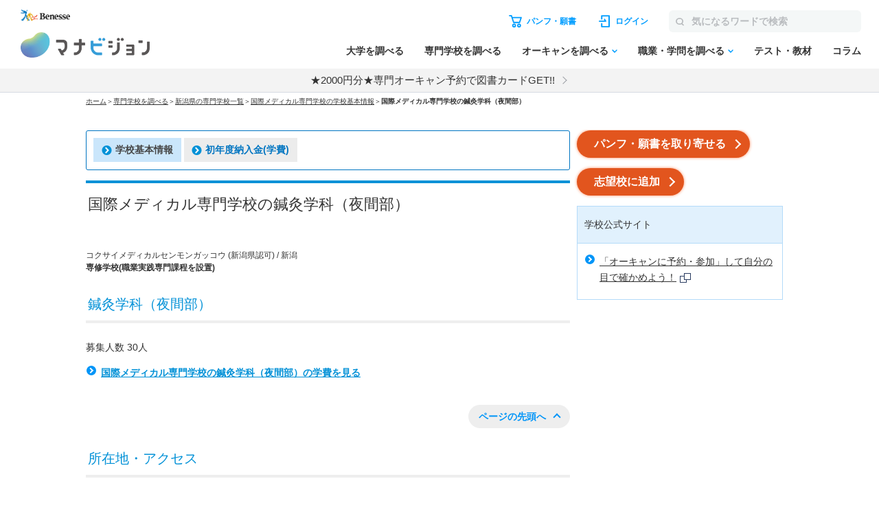

--- FILE ---
content_type: text/html; charset=utf-8
request_url: https://manabi.benesse.ne.jp/senmon/school/7722/dept/00000000000001156/index.html
body_size: 10248
content:
<!DOCTYPE html>
<html lang="ja">
<head>
<meta charset="UTF-8">
<title>国際メディカル専門学校の鍼灸学科（夜間部） ｜マナビジョン｜ Benesseの大学・短期大学・専門学校の受験、進学情報</title>
<meta name="description" content="国際メディカル専門学校の情報ならマナビジョン。">
<meta name="keywords" content="国際メディカル専門学校,学部・学科・コース,鍼灸学科（夜間部）,マナビジョン">
<link rel="shortcut icon" href="/favicon.ico">
<link rel="canonical" href="https://manabi.benesse.ne.jp/senmon/school/7722/dept/00000000000001156/">
<script type="text/javascript" src="/_shared/js/prototype-1.6.0.js"></script>
<script src="/_sharedZ_New/js/jquery-3.6.4.min.js"></script>
<script type="text/javascript" src="/_sharedZ_New/js/jquery.cookie.js"></script>
<script src="/_sharedZ_New/js/basic.js"></script>
<script src="/_sharedZ_New/js/SpryData.js"></script>
<script src="/senmon/resources/js/loginCookie.js"></script>
<script src="/_sharedZ_New/common/js/login_message_disp.js"></script>
<!-- forMediaQuery判定 --><style media="only screen and (max-width : 705px)">#mqImg{display:none;}</style>
<meta name="apple-mobile-web-app-capable" content="yes">
<meta name="format-detection" content="telephone=no">
<meta name="viewport" content="width=device-width, initial-scale=1.0, user-scalable=yes, minimum-scale=0, maximum-scale=10">
<link rel="apple-touch-icon-precomposed" href="/_sharedZ_New/img/icon/apple-touch-icon-precomposed57x57.png">
<link rel="apple-touch-icon-precomposed" href="/_sharedZ_New/img/icon/apple-touch-icon-precomposed57x57.png" sizes="57x57">
<link rel="apple-touch-icon-precomposed" href="/_sharedZ_New/img/icon/apple-touch-icon-precomposed72x72.png" sizes="72x72">
<link rel="apple-touch-icon-precomposed" href="/_sharedZ_New/img/icon/apple-touch-icon-precomposed114x114.png" sizes="114x114">
<!--[if lte IE 8]>
<script src="/_sharedZ_New/js/html5shiv.js"></script>
<link rel="stylesheet" href="/_sharedZ_New/css/import_basic.css" media="all">
<link rel="stylesheet" href="/senmon/resources/css/import_local.css?20250711" media="all">
<![endif]-->
<link rel="stylesheet" href="/_sharedZ_New/css/import_basic.css" media="all and (min-width : 706px),print">
<link rel="stylesheet" href="/senmon/resources/css/import_local.css?20250711" media="all and (min-width : 706px),print">
<link rel="stylesheet" href="/_sharedZ_New/css/nrw_import_basic.css" media="only screen and (max-width : 705px)">
<link rel="stylesheet" href="/senmon/resources/css/nrw_import_local.css?20250711" media="only screen and (max-width : 705px)">
<link rel="stylesheet" href="/senmon/resources/css/common_senmon.css?20241227" media="all and (min-width : 706px),print">
<link rel="stylesheet" href="/senmon/resources/css/common_senmon_narrow.css?20241227" media="only screen and (max-width : 705px)">
<link href="/cm/fukidashi/css/fukidashi.css" rel="stylesheet" type="text/css">
<!-- ▼▼ 追従バナー用 ▼▼ -->
<link rel="stylesheet" href="/senmon/resources/adsense/css/adsense.css">
<script src="/senmon/resources/adsense/js/adsenseAndCart.js" defer></script>
<!-- ▲▲ 追従バナー用 ▲▲ -->
<script src="/senmon/resources/js/senmon_vm_common.js"></script>
<script src="/senmon/resources/js/module.js"></script>
<script src="/senmon/resources/js/location_link.js"></script>
<script type="text/javascript">var gamen_id='la02';</script>
<script type="text/javascript">
jQuery(function () {
var pref = "新潟";
setLocationLink(pref);
});
</script>
<script type="text/javascript" src="//js.rtoaster.jp/Rtoaster.js"></script>
<script src='https://manabi.benesse.ne.jp/z/dmp/PublicAdPlatformReadSegmentsList.js' type='text/javascript' charset='utf-8'></script>
<script src='https://manabi-manage.benesse.ne.jp/provide/js/PublicAdPlatformTagLink.js' type='text/javascript' charset='utf-8'></script>
<script type='text/javascript'>
if(void 0===dmids)var dmids={};dmids.b4c640a28d6b0937e68b05da19a03a3f="manabi-manage.benesse.ne.jp";
</script>
<script src="//manabi-manage.benesse.ne.jp/provide/js/dmp.js" type="text/javascript" charset="utf-8"></script>
<script type="text/javascript">
nobunagaRtoaster={def:null,__seg:null,__item:null,__recArgs:null,__dmpSeg:null,__dmpSegTimeoutId:void 0,__recommendNowTimeoutId:void 0,track:function(e){nobunagaRtoaster.__seg=e},recommendNow:function(){nobunagaRtoaster.__recArgs=arguments},item:function(e){nobunagaRtoaster.__item=e},finished:!1,finish:function(){return nobunagaRtoaster.__recommendNowTimeoutId&&(clearTimeout(nobunagaRtoaster.__recommendNowTimeoutId),nobunagaRtoaster.__recommendNowTimeoutId=void 0),nobunagaRtoaster.__dmpSegTimeoutId&&(clearTimeout(nobunagaRtoaster.__dmpSegTimeoutId),nobunagaRtoaster.__dmpSegTimeoutId=void 0),nobunagaRtoaster.finished||(nobunagaRtoaster.finished=!0,null==nobunagaRtoaster.def?nobunagaRtoaster.override():nobunagaRtoaster.def.promise().then(function(){nobunagaRtoaster.override()})),!0},override:function(){},__setDmpSeg:function(e){if(!e.data||!e.data.action||"getSeg"!=e.data.action)return!1;if(nobunagaRtoaster.__dmpSegTimeoutId&&(clearTimeout(nobunagaRtoaster.__dmpSegTimeoutId),nobunagaRtoaster.__dmpSegTimeoutId=void 0),"undefined"==typeof Rtoaster)return nobunagaRtoaster.finish(),!0;var t="string"==typeof e.data.seg?e.data.seg.split("|"):"";"undefined"!=typeof __publicAdPlatformsLink&&__publicAdPlatformsLink.sendSegsPublicAdPlatform(e.data.seg);var n=[],a=0;if("undefined"!=typeof __publicAdPlatformReadSegmentsList&&void 0!==__publicAdPlatformReadSegmentsList.segs_rt)for(__publicAdPlatformReadSegmentsList.segs_rt.length>0&&__publicAdPlatformReadSegmentsList.segs_rt.shift(),i=0,a=0;i<t.length&&a<100;i++)t[i].length&&-1!=__publicAdPlatformReadSegmentsList.segs_rt.indexOf(t[i])&&(n.push(t[i]),a++);return nobunagaRtoaster.__dmpSeg=a>0?{manabi_segments:n.join("|")}:{},nobunagaRtoaster.__doTrackAndRecommend(),!0},tracked:!1,__doTrackAndRecommend:function(){null==nobunagaRtoaster.def?nobunagaRtoaster.__doTrackAndItemAndRecommend():nobunagaRtoaster.def.promise().then(function(){nobunagaRtoaster.__doTrackAndItemAndRecommend()})},__doTrackAndItemAndRecommend:function(){if(nobunagaRtoaster.tracked)return!0;if(nobunagaRtoaster.tracked=!0,"undefined"==typeof Rtoaster)return nobunagaRtoaster.finish(),!0;Rtoaster.callback=function(e){e||(nobunagaRtoaster.finish(),clearTimeout(nobunagaRtoaster.__recommendNowTimeoutId))},Rtoaster.init("RTA-638f-87f9fc6b8f67");var e={};if(nobunagaRtoaster.__dmpSeg&&(e=nobunagaRtoaster.__dmpSeg),nobunagaRtoaster.__seg&&"function"==typeof jQuery&&(e=jQuery.extend(!0,e,nobunagaRtoaster.__seg)),nobunagaRtoaster.__item&&Rtoaster.item(nobunagaRtoaster.__item),Rtoaster.track(e),!nobunagaRtoaster.__recArgs)return nobunagaRtoaster.finish(),!0;Rtoaster.recommendNow.apply(this,nobunagaRtoaster.__recArgs),nobunagaRtoaster.__recommendNowTimeoutId=setTimeout(function(){console.warn("nobunagaRtoaster: Rtoaster.recommendNow was time out."),nobunagaRtoaster.finish()},Rtoaster.timeout)}},window.addEventListener("message",nobunagaRtoaster.__setDmpSeg,!1),nobunagaRtoaster.__dmpSegTimeoutId=setTimeout(function(){console.warn("nobunagaRtoaster: DMP get segments was time out."),nobunagaRtoaster.__doTrackAndRecommend()},3e3);
</script>
</head>
<body>

<script>  var stay = "";</script>
<header class="headerNav" id="topHeader">
    <!-- ==================== [[[ HEADER AREA ]]] ==================== -->
    <link rel="stylesheet" href="/_sharedZ_New/headfoot/css/benesse-headerfooter.css?20220319" type="text/css">
    <script type="text/javascript" src="/_sharedZ_New/js/jquery.cookie.js" charset="utf-8"></script>
    <!-- フッター側にもjs読み込みがあります。キャッシュクリア時は、フッターも修正ください。 -->
    <script type="text/javascript" src="/_sharedZ_New/js/headfoot.js?20241001" charset="utf-8"></script>
    <!-- フッター側にもcss読み込みがあります。キャッシュクリア時は、フッターも修正ください。 -->
    <link rel="stylesheet" href="/_sharedZ_New/css/headfoot.css?20250429">

    <!-- 学年振り分け用　-->
    <script src="//cdnjs.cloudflare.com/ajax/libs/jquery-cookie/1.4.1/jquery.cookie.min.js"></script>
<!-- // PSC)Nakato 20221023_social_login add start -->
	<script type="text/javascript" src="/wi/js/gy1_toroku/digi_auth.js"></script>
	<script type="text/javascript">
		document.addEventListener('DOMContentLoaded', function(){
			var sns_provider_id = getCookieValue(document.cookie + ';', 'sns_provider_id');
			if (sns_provider_id) {
				gtag('event', 'social_login', {'login_success':sns_provider_id});
				document.cookie = "sns_provider_id=; path=/; max-age=0; domain=benesse.ne.jp;";
			}
		});
	</script>
<!-- // PSC)Nakato 20221023_social_login add end -->
    <!-- ==================== /[[[ HEADER AREA ]]] ==================== -->

    <!-- 模試デジオートログイン -->
    <script type="text/javascript">
        execDigiAutoLogin();

        function execDigiAutoLogin() {
            // 認証済チェック
            var mana_uk = getCookieValue(document.cookie + ";", 'mana_uk');
            var member_type_key = getCookieValue(document.cookie + ";", 'member_type_key');
            if (mana_uk && member_type_key) {
                // 認証済み
                return;
            }
            // 模試デジログインチェック
            var digi_autologin = getCookieValue(document.cookie + ";", 'digi_autologin');
            if (!digi_autologin || digi_autologin !== "true") {
                // 模試デジ未ログイン
                return;
            }
            // 自動ログイン
            document.cookie = "nexturl=" + encodeURIComponent(window.location.href) + '; path=/wi;';
            location.href = "/wi/jsp/gy1_toroku/login_failure.jsp";
        }
        /** ↓ from degi_auth.js **/
        function getCookieValue(cStr, cKey) {
            var cKeyEq = cKey + "=";
            var ca = cStr.split(';');
            for (var i = 0; i < ca.length; i++) {
                var c = ca[i];
                while (c.charAt(0) == ' ')
                    c = c.substring(1, c.length);
                if (c.indexOf(cKeyEq) == 0)
                    return c.substring(cKeyEq.length, c.length);
            }
            return "";
        }
        /** ↑ from degi_auth.js **/
    </script>
    <!-- /模試デジオートログイン -->

    <div class="menuWrap js-menu">
        <div class="menuWrap-inner manabiApp_nodisp">
            <div class="menuLogo">
                <a class="menuLogo-benesse" href="http://www.benesse.co.jp/" target="_blank"><img src="https://manabi-contents.benesse.ne.jp/noauth/_sharedZ_New/headfoot/img/benesse_logo_transparent.png" alt="Benesse"></a>
                <div id="h1Txt">
                    <p class="hideTxt"><a href="/">マナビジョン</a></p>
                </div>
            </div>

            <div class="menuBar">
                <div class="menuBar-upperNav">
                    <ul class="menuBar-upperNavList">
                        <li class="document">
                            <a href="/shiryo/gutapp/s/crt/cartContents.do" onclick="GlobalEntryUnivCookies.shiryoLinkClickHandler(this.href); return false;" target="_blank"><span>パンフ・願書</span></a>
                        </li>
                        <li class="login"><a href="javascript: document.globalnavi_login.submit();"><span>ログイン</span></a></li>
                    </ul>
                    <form class="menuBar-upperNavForm" action="//manabi.benesse.ne.jp/search/" name="sitenavi_search" id="nwSearchForm" target="_blank" method="GET">
                        <button><img src="https://manabi-contents.benesse.ne.jp/noauth/_sharedZ_New/img/icon/ico-search_gray.svg" alt="検索"><span>検索</span></button><input type="text" name="kw" placeholder="気になるワードで検索">
                    </form>
                    <div class="menuButton js-menuButton">
                        <span></span>
                        <span></span>
                        <span></span>
                    </div>
                </div>

                <nav class="menuBar-bottomNav">
                    <ul class="menuBar-bottomNavList mainMenu">
                        <li class="menuBar-bottomNavItem">
                            <span class="menuBar-bottomNavCategory">調べる</span>
                            <a href="/daigaku/?campaign=daigakutop&page=all&position=globalnavi" class="menuBar-bottomNavList-link">大学を調べる</a>
                        </li>
                        <li class="menuBar-bottomNavItem"><a href="/senmon/search.html?campaign=senmontop&page=all&position=globalnavi" class="menuBar-bottomNavList-link">専門学校を調べる</a></li>
                        <li class="menuBar-bottomNavItem js-globalNav-accordionContainer">
                            <a href="/daigaku/OpenCampusSearch/?campaign=daigakuopencampussearch&page=all&position=globalnavi" class="menuBar-bottomNavList-link -arrow js-globalNav-accordionBtn"><span class="hideNarrow">オーキャンを調べる</span><span class="hideWide">オープンキャンパスを調べる</span></a>
                            <div class="menuBar-SubMenu subMenu js-globalNav-accordionTarget">
                                <div class="menuBar-inner">
                                    <div class="menuBar-contentsWrap">
                                        <ul class="menuBar-linkList -col2">
                                            <li><a href="/daigaku/OpenCampusSearch/?campaign=daigakuopencampussearch&page=all&position=globalnavi">大学のオープンキャンパスを調べる</a></li>
                                            <li><a href="/senmon/opencampus.html?campaign=senmonopencampussearch&page=all&position=globalnavi">専門学校のオープンキャンパスを調べる</a></li>
                                        </ul>
                                    </div>
                                </div>
                            </div>
                        </li>
                        <li class="menuBar-bottomNavItem js-globalNav-accordionContainer">
                            <a href="/shokugaku/?campaign=joblearningtop&page=all&position=globalnavi" class="menuBar-bottomNavList-link -arrow js-globalNav-accordionBtn">職業・学問を調べる</a>
                            <div class="menuBar-SubMenu subMenu js-globalNav-accordionTarget">
                                <div class="menuBar-inner">
                                    <div class="menuBar-contentsWrap">
                                        <div class="menuBar-linkTop">
                                            <a href="/shokugaku/?campaign=joblearningtop&page=all&position=globalnavi">職業・学問を調べるトップ</a>
                                        </div>
                                        <ul class="menuBar-linkList -col2">
                                            <li><a href="/shokugaku/job/?campaign=jobtop&page=all&position=globalnavi">職業を調べる</a></li>
                                            <li><a href="/shokugaku/learning/?campaign=learningtop&page=all&position=globalnavi">学問を調べる</a></li>
                                        </ul>
                                    </div>
                                </div>
                            </div>
                        </li>
                        <li class="menuBar-bottomNavItem">
                            <span class="menuBar-bottomNavCategory">成績を見る・学習する</span>
                            <a href="/seiseki/web/seiseki/select/?campaign=seisekitop&page=all&position=globalnavi" class="menuBar-bottomNavList-link">テスト・教材</a>
                        </li>
                        <li class="menuBar-bottomNavItem">
                            <span class="menuBar-bottomNavCategory">情報収集する
                            </span>
                            <a href="/daigaku/nyushi/student/?campaign=columntop&page=all&position=globalnavi" class="menuBar-bottomNavList-link">コラム</a>
                        </li>
                    </ul>
                    <div class="menuBar-bottomNavButtons">
                        <a class="login" href="javascript: document.globalnavi_login.submit();">ログインする</a>
                        <button class="close js-menuButton">とじる</button>
                    </div>
                </nav>
            </div>
        </div>
        <!-- latestNewsのキャンペーン告知_ランダム表示 → latestNewsHeaderRandomのliタグが2件以上イキの場合は、ランダム表示する仕様になっているので注意-->
        <div class="latestNews" id="latestNewsHeader">
           <ul id="latestNewsHeaderRandom">
               <li><a href="/daigaku/shiryo_cp/?source=header&medium=banner&term=none_login&content=textarea&campaign=shiryocp">【注目!】パンフ請求で2000円分電子図書カードGET</a></li>
               <li><a href="/senmon/opencampus_cp/?source=header&medium=banner&term=none_login&content=textarea&campaign=senmonoc-30">★2000円分★専門オーキャン予約で図書カードGET!!</a></li>
           </ul>
        </div>
    </div>

    <form action="https://manabi.benesse.ne.jp/wi/gy1/login" method="post" name="globalnavi_login">
        <input type="hidden" value="https://manabi.benesse.ne.jp/sw/gutapp/mypageSwEx.do?gamenid=gut60b01" name="next">
    </form>
</header>
<!-- ↓site_id保存 -->
<script src="/_sharedZ_New/js/nobunaga.js"></script>
<script src="/_sharedZ_New/js/com_cookie.js"></script>
<script language="javascript">
        setCookie_manabiCom("manabi-Common_6M", "site_id", "manabi", true);
</script>
<!-- ↑site_id保存 -->

<nav id="breadClumb"><ul>
<li><a href="http://manabi.benesse.ne.jp/">ホーム</a></li>
<li>＞<a href="/senmon/search.html">専門学校を調べる</a></li>
<li id="location"><span id="locationText"></span><a id="locationLink"></a></li>
<li>＞<a href="/senmon/school/7722/">国際メディカル専門学校の学校基本情報</a></li>
<li>＞<strong>国際メディカル専門学校の鍼灸学科（夜間部）</strong></li>
</ul></nav>

<script type="text/javascript">jQuery.noConflict();</script>
<script type="text/javascript" src="/cm/fukidashi/js/fukidashimanager.js"></script>

<div onMouseDown="fukiClose()" id="contents" class="col2">
<article>

<section>
    <div class="topLinksChild">
        <ul>
          <li><a href="/senmon/school/7722/" class="_stay"><img src="https://manabi-contents.benesse.ne.jp/_sharedZ_New/img/icon/link_right_l_2x.png" width="15" height="14" alt="" class="iconL">学校基本情報</a></li>
          <li><a href="/senmon/school/7722/gakuhi/"><img src="https://manabi-contents.benesse.ne.jp/_sharedZ_New/img/icon/link_right_l_2x.png" width="15" height="14" alt="" class="iconL">初年度納入金(学費)</a></li>
        </ul>
    </div>

    <!-- スマホ対応 -->
    <form class="topLinks_narrow">
    <p>
        <select class="pulldown" onChange="top.location.href=value">
            <option value="/senmon/school/7722/" selected="selected">学校基本情報</option>

            <option value="/senmon/school/7722/gakuhi/">初年度納入金(学費)</option>
        </select>
    </p>
    </form>
    
	<p class="top_seikyu"><a href="javascript:void(0);" onclick="fukiUsually(this, gamen_id, '7722'); return false;" target="_blank" class="btnA"><span>パンフ・願書を取り寄せる<span class="icon"></span></span></a></p>

</section>
<section>
<script src="/senmon/resources/js/senmon_banner.js?20231023"></script>
<h1 class="hTxt"><span>国際メディカル専門学校の鍼灸学科（夜間部）</span>
<div class="senmon_bannar" style="margin-top: 10px;">
<span class="senmon_bannar_manga" style="margin: 5px; display:none;">
<a href="" class="uaimpcount_senmonWantWork_7722 uaclickcount_senmonWantWork_7722" style="text-decoration:none;">
<img src="/senmon/resources/img/senmon_manga.jpg" width="200" height="40">
</a></span>
<span class="senmon_bannar_movie" style="margin: 5px; display:none;">
<a href="" class="uaimpcount_senmonVirtualLesson_7722 uaclickcount_senmonVirtualLesson_7722" style="text-decoration:none;">
<img src="/senmon/resources/img/senmon_movie.jpg" width="200" height="40">
</a></span></div></h1>

<P class="fsS">コクサイメディカルセンモンガッコウ
  (新潟県認可)
/ 新潟
<br>
<strong>専修学校(職業実践専門課程を設置)</strong>
</P>
</section>
<!-- バナー表示読み込み -->
<script type="text/javascript">
	setSenmonWantWork("7722");
	setSenmonVirtualLesson("7722");
</script>


<section>
<h2 class="hTxt" id="cont01"><span>鍼灸学科（夜間部） </span></h2>
<p>募集人数 30人    </p>
<ul class="linkList senmonList mb15">
   <li><a class="gakuhi_all" href="/senmon/school/7722/gakuhi/">国際メディカル専門学校の鍼灸学科（夜間部）の学費を見る</a>
</li></ul>


<p class="pageTop"><a href="#contents" style="opacity: 1;"><span>ページの先頭へ</span></a></p>
</section>

<section>
<h2 class="hTxt" id="cont02"><span>所在地・アクセス</span></h2>
    <table class="transTbl w100per">
        <tbody>
            <tr>
                <th><p>所在地</p></th>
                <td>
                    <p class="fsS fsS_correct">新潟キャンパス<br>新潟県新潟市中央区紫竹山6-4-12</p>
                                        <p class="fsS fsS_correct">［<a href="/senmon/school/7722/campus/00000000003/"><img src="/_sharedZ_New/img/icon/link_right_l_2x.png" width="15" height="14" alt="" class="iconL">詳しい地図を見る</a>］</p>
                                    </td>
            </tr>

            <tr>
                <th><p>アクセス</p></th>
                <td>
                    <p>
                        ＪＲ「新潟駅」南口からバス７分
                    </p>
                </td>
            </tr>
        </tbody>
        <!-- /.transTbl --></table>
    <p class="pageTop"><a href="#contents" style="opacity: 1;"><span>ページの先頭へ</span></a></p>
</section>

<section>
<h3 class="hTxt" id="cont03"><span>この学部で目指せる仕事</span></h3>
<ul class="dotList">
<li>
  <span>
    <a href="/shokugaku/job/list/177/index.html" target="_blank">鍼灸師（はり師・きゅう師）</a>
  </span>
</li>
</ul>
<p class="pageTop"><a href="#contents" style="opacity: 1;"><span>ページの先頭へ</span></a></p>
</section>
<p class="senmon_seikyu last"><a href="javascript:void(0);" onclick="fukiUsually(this, gamen_id, '7722'); return false;" target="_blank" class="btnA"><span>パンフ・願書を取り寄せる<span class="icon"></span></span></a></p>

<section>
<ul class="linkList" id="nav_narrow">
<!--
--><li><a href="/senmon/school/7722/">学校基本情報</a></li><!--
--><!--
--><!--
--><!--
--><!--
--><!--
--><!--
--><!--
--><!--
--><!--
--><li><a href="/senmon/school/7722/gakuhi/">初年度納入金(学費)</a></li><!--
-->
<!-- /.linkList --></ul>
</section>

</article><aside class="right">

<p class="aside_seikyu"><a href="javascript:void(0);" onclick="fukiUsually(this, gamen_id, '7722'); return false;" target="_blank" class="btnA"><span>パンフ・願書を取り寄せる<span class="icon"></span></span></a></p>
<div class="clip_senmon">
<p id="registSchoolBtn" class="aside_seikyu"><a href="" class="btnA"><span></span></a></p>
</div>
<script type="text/javascript">
jQuery(function() {
  var gakkoCd = "7722";
  jQuery.ajaxSetup({ async: false });
  jQuery.getJSON('/senmon/school/json/switchingUnivCd.json', function(json) {switchingUnivCdList = json;});
  jQuery.ajaxSetup({ async: true });
  var reqGakkoCd = switchingUnivCdList[gakkoCd] ? switchingUnivCdList[gakkoCd] : gakkoCd;

  var url = "https://manabi.benesse.ne.jp";
  var btnText = "";

  url += "/manabimypage/web/shiboulist/?uc=" + reqGakkoCd 
  btnText = "志望校に追加";
  jQuery("#registSchoolBtn > a").attr("href", url);
  jQuery("#registSchoolBtn > a > span").text(btnText).append('<span class="icon"></span>');
});
</script>
<div class="asideBox">

<div class="linkArea">
<h2 class="title">学校公式サイト</h2>
<div class="pad">
<ul class="linkList">
<li><a href="https://www.icm-net.jp/explan/" target="_blank" class="uaimpcount_gakkoHp_7722 uaclickcount_gakkoHp_7722">「オーキャンに予約・参加」して自分の目で確かめよう！<img src="/_sharedZ_New/img/icon/br_win_2x.gif" width="16" height="14" alt="（別ウィンドウで開きます）" class="iconR"></a></li>
</ul>
</div>
</div>
<!-- //専門CPバナー -->
<!--  VMファイルの右枠のインクルードファイル -->
<!--
<div class="taC">
<a href="/senmon/opencampus_cp/?source=home&medium=banner&term=senmon_page&content=rightbanner&campaign=senmonoc-17">
<img src="https://manabi-contents.benesse.ne.jp/noauth/senmon/resources/img/2025senmonALL_event_300x320.jpg" alt="専門学校のオーキャン予約＆来校キャンペーン実施中！">
</a>
</div>
-->

<!-- //専門CPバナー -->
</div>
</aside>
<!-- エリアリンク -->
<section id="senmonArea">
<div id="senmonAreaBox">
<div><h3 class="hTxt"><span>近くのエリアから専門学校を探す</span></h3></div>
<a href="/senmon/niigata/">新潟</a>
<span> ／ </span>
<a href="/senmon/yamanashi/">山梨</a>
<span> ／ </span>
<a href="/senmon/nagano/">長野</a>
</div>
</section>
<!-- エリアリンク -->

<!-- /#contents --></div>

<div id="bcTgt"></div>

<footer class="footer manabiApp_nodisp">

    <script type="text/javascript">
        (function() {
            if (jQuery("script[src*='headfoot.js']").length == 0) {
                var tagcss = document.createElement("link");
                var l = document.getElementsByTagName("link")[0];
                
                //キャッシュクリアする場合は、header.html側の読み込み部分も修正ください！！！本件はヘッダーなし、シンプルヘッダーを採用している画面用です。
                tagcss.href = "/_sharedZ_New/css/headfoot.css?20250529";
                tagcss.rel = "stylesheet";
                l.parentNode.insertBefore(tagcss, l);
                var tagjs = document.createElement("script");
                var s = document.getElementsByTagName("script")[0];
                
                //キャッシュクリアする場合は、header.html側の読み込み部分も修正ください！！！本件はヘッダーなし、シンプルヘッダーを採用している画面用です。
                tagjs.src = "/_sharedZ_New/js/headfoot.js?20241001";
                tagjs.type = "text/javascript";
                tagjs.charset = "utf-8";
                s.parentNode.insertBefore(tagjs, s);
            }
        }());
    </script>

    <div class="footerNavWrapper">
        <ul class="footerNav footerNav--upper">
            <li class="footerNavList--parent js-globalNav-accordionContainer">
                <div class="footerNavList--outline"><a class="footer-icon--blueArrow js-globalNav-accordionBtn" href="/daigaku/">大学を調べる</a></div>
                <ul class="footerNavList--children js-globalNav-accordionTarget">
                    <li class="hideWide"><a href="/daigaku/">大学を調べるトップ</a></li>
                    <li><a href="/daigaku/OpenCampusSearch/" class="anchor--pc">オープンキャンパスを調べる（大学）</a></li>
                    <li><a href="/daigaku/OpenCampusSearch/?campaign=daigakusearch_opencampussearch&page=all&position=footer" class="anchor--sp">オープンキャンパスを調べる（大学）</a></li>
                    <li><a href="/daigaku/hensachi/">偏差値から調べる</a></li>
                    <li><a href="/daigaku/nyushi/">入試情報を調べる</a></li>
                    <li><a href="/univcompare/">気になる項目で大学を比較する</a></li>
                    <li><a href="/daigaku/kaigai/">留学について調べる</a></li>
                    <li><a href="/daigaku/nyushi/student/">高校生向けコラム</a></li>                    
                </ul>
            </li>
            <li class="footerNavList--parent js-globalNav-accordionContainer">
                <div class="footerNavList--outline"><a class="footer-icon--blueArrow js-globalNav-accordionBtn" href="/senmon/search.html">専門学校を調べる</a></div>
                <ul class="footerNavList--children js-globalNav-accordionTarget">
                    <li class="hideWide"><a href="/senmon/search.html">専門学校を調べるトップ</a></li>
                    <li><a href="/senmon/opencampus.html" class="anchor--pc">オープンキャンパスを調べる（専門学校）</a></li>
                    <li><a href="/senmon/opencampus.html?campaign=senmonsearch_opencampussearch&page=all&position=footer" class="anchor--sp">オープンキャンパスを調べる（専門学校）</a></li>
                    <li><a href="/senmon/feature/">必見！業界特集</a></li>
                </ul>
            </li>
            <li class="footerNavList--parent js-globalNav-accordionContainer footerNavList--parent--sp">
                <div class="footerNavList--outline"><a class="footer-icon--blueArrow js-globalNav-accordionBtn" href="/senmon/search.html">オープンキャンパスを調べる</a></div>
                <ul class="footerNavList--children js-globalNav-accordionTarget">
                    <li><a href="/daigaku/OpenCampusSearch/?campaign=daigakuopencampussearch&page=all&position=footer">大学のオープンキャンパスを調べる</a></li>
                    <li><a href="/senmon/opencampus.html?campaign=senmonopencampussearch&page=all&position=footer">専門学校のオープンキャンパスを調べる</a></li>
                </ul>
            </li>
            <li class="footerNavList--parent js-globalNav-accordionContainer">
                <div class="footerNavList--outline"><a class="footer-icon--blueArrow js-globalNav-accordionBtn" href="/shokugaku/job/">職業を調べる</a></div>
                <ul class="footerNavList--children js-globalNav-accordionTarget">
                    <li class="hideWide"><a href="/shokugaku/job/">職業を調べるトップ</a></li>
                    <li><a href="/shokugaku/job/list/">職業名から調べる</a></li>
                    <li><a href="/shokugaku/job/genre/">職業分野から調べる</a></li>
                    <li><a href="/shokugaku/tekishokutekigaku-shindan/">適職・適学診断</a></li>
                    <li><a href="/shokugaku/manga/">職業マンガ<span>～見つけよう！キミが活躍したい場所～</span></a></li>
                </ul>
            </li>
            <li class="footerNavList--parent js-globalNav-accordionContainer">
                <div class="footerNavList--outline"><a class="footer-icon--blueArrow js-globalNav-accordionBtn" href="/shokugaku/learning/">学問を調べる</a></div>
                <ul class="footerNavList--children js-globalNav-accordionTarget">
                    <li class="hideWide"><a href="/shokugaku/learning/">学問を調べるトップ</a></li>
                    <li><a href="/shokugaku/learning/system/">学問系統から調べる</a></li>
                    <li><a href="/shokugaku/learning/kyoka/">好きな教科から調べる</a></li>
                    <li><a href="/shokugaku/tekishokutekigaku-shindan/">適職・適学診断</a></li>
                </ul>
            </li>
            <li class="footerNavList--parent js-globalNav-accordionContainer">
                <div class="footerNavList--outline"><a class="footer-icon--blueArrow js-globalNav-accordionBtn" href="/member/">マイページ</a></div>
                <ul class="footerNavList--children js-globalNav-accordionTarget">
                    <li class="hideWide"><a href="/member/">マイページトップ</a></li>
                    <li><a href="/manabimypage/web/shiboulist/">志望校リスト</a></li>
                    <li><a href="/manabimypage/web/mypage/">プロフィール</a></li>
                    <li><a href="/wi/gmy1/mdppwchg/Input.do">パスワード変更</a></li>
                    <li><a href="/wi/gy1/pmlchg/PortfolioInputMailAddressAction.do">メールアドレス変更</a></li>
                    <li><a href="/wi/portfolio/agree/StopusingInitAction.do">メールアドレス解除</a></li>
                </ul>
            </li>
        </ul>
		<ul class="footerNav footerNav--lower">
            <li class="footerNavList--parent js-globalNav-accordionContainer">
                <div class="footerNavList--outline"><a class="footer-icon--blueArrow js-globalNav-accordionBtn" href="/seiseki/web/seiseki/select/">テスト・教材</a></div>
                <ul class="footerNav--lower--grid footerNavList--children js-globalNav-accordionTarget">
                    <li class="hideWide"><a href="/seiseki/web/seiseki/select/">テスト・教材トップ</a></li>
                    <li><a href="/seiseki/web/moshi/">進研模試／ベネッセ総合学力テスト</a></li>
                    <li><a href="/seiseki/web/ss/">スタディーサポート</a></li>
                    <li><a href="/seiseki/web/seiseki/result/spg/">スタディープログラム</a></li>
                    <li><a href="/seiseki/web/mm/">進路マップ 基礎力診断テスト</a></li>
                    <li><a href="/seiseki/web/mj/">進路マップ 実力診断テスト</a></li>
                    <li><a href="https://manabi-gakushu.benesse.ne.jp/manatore/">進路マップ マナトレ</a></li>
                    <li><a href="https://manabi-stp.benesse.ne.jp/manabi/">進路達成プログラム</a></li>
                    <li><a href="https://id.classi.jp/login/identifier" target="_blank" class="-blank">Classi</a></li>
                    <li><a href="https://ppras.benesse.ne.jp/pstudy/sassiidLogin" target="_blank" class="-blank">Pスタディ</a></li>
                    <li><a href="https://ppras.benesse.ne.jp/hs/exam/cb/login" target="_blank" class="-blank">Pプラス</a></li>
                    <li><a href="/shinsapo/login.html">進路サポートWeb</a></li>
                    <li><a href="https://manabi-gakushu.benesse.ne.jp/op/2020/literas/index.html">Literas 論理言語力検定</a></li>
                    <li><a href="/gakushu/typing/">タイピング</a></li>
                    <li><a href="/seiseki/web/shiboukououenpkg/">志望校合格応援プログラム</a></li>
                    <li><a href="https://cnavi.benesse.ne.jp/student/orderSelect?productType=careernavi" target="_blank" class="-blank">キャリアナビ</a></li>
                    <li><a href="https://cnavi.benesse.ne.jp/student/orderSelect?productType=ssnavi" target="_blank" class="-blank">小論文・志望理由書ナビ</a></li>
                    <li><a href="https://jrepo.benesse.ne.jp/jrepo/user/student/s02/" target="_blank" class="-blank">受験レポート／入試結果／合格ライン</a></li>
                    <li><a href="https://gpsahs.benesse.ne.jp/contents/open/student/index.html" target="_blank" class="-blank">GPS-Academic中高版</a></li>
                </ul>
            </li>
            <li class="footerNavList--parent js-globalNav-accordionContainer">
                <div class="footerNavList--outline"><a class="footer-icon--blueArrow footer-icon--blueArrow--parent js-globalNav-accordionBtn" href="/parent/">保護者向けコンテンツ</a></div>
                <ul class="footerNavList--children js-globalNav-accordionTarget">
                    <li class="hideWide"><a href="/parent/">保護者向けコンテンツトップ</a></li>
                </ul>
            </li>
		</ul>
    </div>

    <div class="footerSubNav">
        <ul class="footerSubNav-list">
            <li><a href="/ops/gy15_tour/">マナビジョンのご案内</a></li>
            <li><a href="/doc/rules/rules.html">利用規約</a></li>
            <li><a href="/doc/faq/">よくある質問と回答</a></li>
        </ul>
        <ul class="footerSubNav-list">
            <li><a href="/doc/g94_annai/kj.html">個人情報についてのお知らせ</a></li>
            <li><a href="/doc/g94_annai/annai_index.html">サイトマップ</a></li>
        </ul>
    </div>

    <!-- ==================== [[[ BENESSE FOOTER AREA ]]] ==================== -->
    
<!-- ==================== [[[ HEADER AREA ]]] ==================== -->
<link rel="stylesheet" href="/_sharedZ_New/headfoot/css/benesse-headerfooter.css?20220319" type="text/css">
<!-- ==================== /[[[ HEADER AREA ]]] ==================== -->
    <div class="benesse-s-footer">
        <div class="benesse-s-footer-inner">
            <div class="benesse-s-footer-upper">
                <a class="benesse-s-footer-logo" href="http://www.benesse.co.jp/" target="_blank"><img src="https://manabi-contents.benesse.ne.jp/noauth/_sharedZ_New/headfoot/img/benesse_logo_transparent.png" alt="Benesse" width="105" height="24"></a>
                <ul class="benesse-s-footer-list">
                    <li><a href="http://www.benesse.co.jp/privacy/" target="_blank">個人情報保護への取り組みについて</a></li>
                    <li><a href="http://www.benesse.co.jp/benesseinfo/" target="_blank">会社案内</a></li>
                </ul>
            </div>
            <small class="benesse-s-footer-copyright">Copyright &copy; Benesse Corporation All rights reserved.</small>
        </div>
    </div>

    <!-- ==================== /[[[ BENESSE FOOTER AREA ]]] ==================== -->

    <!-- forMediaQuery判定 --><img src="/_sharedZ_New/img/trans.gif" alt="" id="mqImg">
</footer>

<!--追従バナー-->
<!--  VMファイルの追従バナーのインクルードファイル -->

     <div class="adsense">
          <div class="inner"><span class="closeAdBnr"><img src="https://manabi-contents.benesse.ne.jp/noauth/senmon/resources/adsense/img/btn-close_001.png" alt="閉じる" width="20" height="20"></span> <aside class="banner"><a href="/senmon/opencampus_cp/?source=home&medium=banner&term=senmon_search&content=followupbanner&campaign=senmonoc-73"><img alt="専門学校オーキャン予約＆参加キャンペーン実施中！図書カード2000円プレゼント！" src="https://manabi-contents.benesse.ne.jp/noauth/senmon/resources/img/2601senmonALL_640100_tsuijyu.jpg" width="640" height="100"></a></aside></div>
      </div>

<!--追従バナー-->

<!--追従バナー2-->
<!--追従バナー2-->
<script src="/_sharedZ_New/common/n_js/GoogleAnalytics.js?202411" type="text/javascript"></script><!-- nobunagaRtoaster --><iframe id="ifGetSeg" src="https://manabi-manage.benesse.ne.jp/provide/html/getSeg.html" style="display:none;"></iframe>
<script type="text/javascript">if (typeof jQuery == "function") {var ifGetSeg = document.querySelector('#ifGetSeg');ifGetSeg.addEventListener('load', function() {var iGetSeg = document.getElementById('ifGetSeg').contentWindow;iGetSeg.postMessage('getSeg', 'https://manabi-manage.benesse.ne.jp');});}</script>
<!-- Google Tag Manager --><noscript><iframe src="//www.googletagmanager.com/ns.html?id=GTM-KTS9GZ" height="0" width="0" style="display:none;visibility:hidden"></iframe></noscript><script>(function(w,d,s,l,i){w[l]=w[l]||[];w[l].push({'gtm.start':new Date().getTime(),event:'gtm.js'});var f=d.getElementsByTagName(s)[0],j=d.createElement(s),dl=l!='dataLayer'?'&amp;l='+l:'';j.async=true;j.src='//www.googletagmanager.com/gtm.js?id='+i+dl;f.parentNode.insertBefore(j,f);})(window,document,'script','dataLayer','GTM-KTS9GZ');</script><!-- End Google Tag Manager -->
<script type="text/javascript" src="/_Incapsula_Resource?SWJIYLWA=719d34d31c8e3a6e6fffd425f7e032f3&ns=1&cb=1223832263" async></script></body>
</html>


--- FILE ---
content_type: text/html; charset=iso-8859-1
request_url: https://manabi-manage.benesse.ne.jp/provide/html/getSeg.html
body_size: 684
content:
<!DOCTYPE HTML PUBLIC "-//IETF//DTD HTML 2.0//EN">
<html><head>
<title>200 OK</title>
</head><body>
<h1>OK</h1>
<p>The server encountered an internal error or
misconfiguration and was unable to complete
your request.</p>
<p>Please contact the server administrator at 
 root@manabi.benesse.ne.jp to inform them of the time this error occurred,
 and the actions you performed just before this error.</p>
<p>More information about this error may be available
in the server error log.</p>
<script type="text/javascript" src="/_Incapsula_Resource?SWJIYLWA=719d34d31c8e3a6e6fffd425f7e032f3&ns=2&cb=111369668" async></script></body></html>


--- FILE ---
content_type: application/javascript; charset=utf-8
request_url: https://manabi.benesse.ne.jp/wi/js/gy1_toroku/digi_auth.js
body_size: 1359
content:
function isSp_digi() {
	var userAgent = navigator.userAgent;

	if ((userAgent.indexOf('iPhone') > 0 && userAgent.indexOf('iPad') === -1)
			|| userAgent.indexOf('iPod') > 0
			|| (userAgent.indexOf('Android') > 0 && userAgent.indexOf('Mobile') > 0)) {
		return true;
	} else {
		return false;
	}
}

function setDigiAutologin(psvflag) {
	var key = 'digi_autologin';

	if (psvflag === '1') {
		document.cookie = key + '=true; expires=' + new Date('2038/01/01 00:00:00').toGMTString()
							+ '; domain=.benesse.ne.jp; path=/;';
	} else {
		document.cookie = key + '=; expires=' + new Date('1970/01/01 00:00:00').toGMTString()
							+ '; domain=.benesse.ne.jp; path=/;';
	}
}

function decodeBase64(str) {

	var base64list = 'ABCDEFGHIJKLMNOPQRSTUVWXYZabcdefghijklmnopqrstuvwxyz0123456789+/=';
	var decStr = "";
	var p = -8, a = 0, c, d;

	for (var i = 0; i < str.length; i++) {
		if ((c = base64list.indexOf(str.charAt(i))) < 0)
			continue;
		a = (a << 6) | (c & 63);
		if ((p += 6) >= 0) {
			d = (a >> p) & 255;
			if (c != 64)
				decStr += String.fromCharCode(d);
			a &= 63;
			p -= 8;
		}
	}
	return decStr;
}

function encodeBase64(str) {

	var base64list = 'ABCDEFGHIJKLMNOPQRSTUVWXYZabcdefghijklmnopqrstuvwxyz0123456789+/=';
	var encStr = "";
	var p = -6, a = 0, i = 0, v = 0, c;

	while ((i < str.length) || (p > -6)) {
		if (p < 0) {
			if (i < str.length) {
				c = str.charCodeAt(i++);
				v += 8;
			} else {
				c = 0;
			}
			a = ((a & 255) << 8) | (c & 255);
			p += 8;
		}
		encStr += base64list.charAt((v > 0) ? (a >> p) & 63 : 64)
		p -= 6;
		v -= 6;
	}
	return encStr;

}

function getCookieValue(cStr, cKey) {
	var cKeyEq = cKey + "=";
	var ca = cStr.split(';');
	for (var i = 0; i < ca.length; i++) {
		var c = ca[i];
		while (c.charAt(0) == ' ')
			c = c.substring(1, c.length);
		if (c.indexOf(cKeyEq) == 0)
			return c.substring(cKeyEq.length, c.length);
	}
	return "";
}
